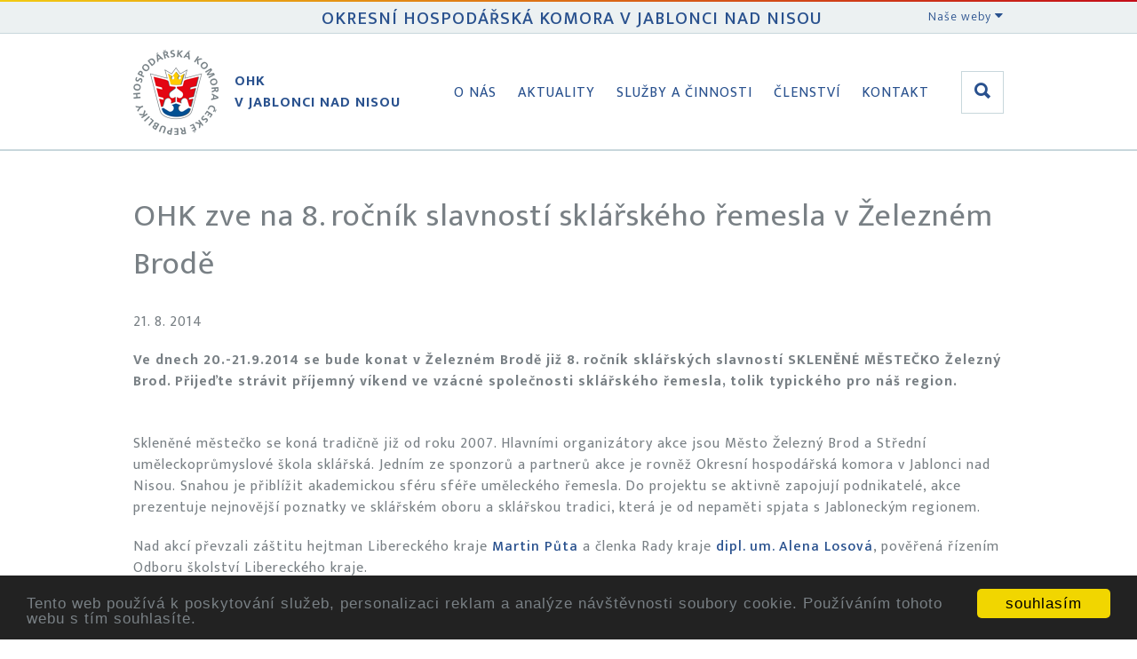

--- FILE ---
content_type: text/html
request_url: https://www.ohkjablonec.cz/cs/ohk-zve-na-8-rocnik-slavnosti-sklarskeho-remesla-v-zeleznem-brode_1.html
body_size: 6654
content:
<!DOCTYPE html>
<html lang='cs'>
	<head>
		<meta charset='utf-8'>
		<meta http-equiv="Content-Type" content="text/html; charset=utf-8">
<meta name="Author" content="OHK">
<meta name="description" content="OHK zve na 8. ročník slavností sklářského řemesla v Železném Brodě 21. 8. 2014 Ve dnech 20.-21.9.2014 se bude konat v Železném Brodě již 8. ročník sklářských slavností">
<meta property="og:title" content="OHK zve na 8. ročník slavností sklářského řemesla v Železném Brodě"/>
<meta property="og:type" content="article"/>
<meta property="og:url" content="https://www.ohkjablonec.cz/cs/ohk-zve-na-8-rocnik-slavnosti-sklarskeho-remesla-v-zeleznem-brode_1.html"/>
<meta property="og:site_name" content="OHK"/>
<meta property="og:description" content="OHK zve na 8. ročník slavností sklářského řemesla v Železném Brodě 21. 8. 2014 Ve dnech 20.-21.9.2014 se bude konat v Železném Brodě již 8. ročník sklářských slavností"/>
<title>OHK zve na 8. ročník slavností sklářského řemesla v Železném Brodě</title>
<link href="/custom/templates/ohk-jablonec/css/css.css" rel="stylesheet">
<link rel="shortcut icon" href="/favicon.ico">
<link rel="stylesheet" href="/custom/templates/ohk-jablonec/css/lightcase.css" type="text/css" media="screen">
<link rel="apple-touch-icon" href="/favicon.png">
<link rel="alternate" href="/cs/ohk-zve-na-8-rocnik-slavnosti-sklarskeho-remesla-v-zeleznem-brode_1.html" hreflang="cs" />
<link rel="canonical" href="https://www.ohkjablonec.cz/cs/ohk-zve-na-8-rocnik-slavnosti-sklarskeho-remesla-v-zeleznem-brode_1.html" />
<script type="text/javascript" src="https://code.jquery.com/jquery-1.7.min.js"></script>
<script>
	(function(d, script) {
    script = d.createElement('script');
    script.type = 'text/javascript';
    script.async = true;
    script.onload = function(){
        // remote script has loaded
    };
    script.src = 'https://cdnjs.cloudflare.com/ajax/libs/jquery-touch-events/1.0.5/jquery.mobile-events.js';
    d.getElementsByTagName('head')[0].appendChild(script);
}(document)); </script>

<script type="text/javascript" src="/custom/templates/ohk-jablonec/css/lightcase.js"></script><script type="text/javascript">jQuery(document).ready(function($) {$("a[data-rel^=lightcase]").lightcase({transition: "scrollHorizontal",showSequenceInfo: false,showTitle: false,swipe: true});lightcase.resize();});</script>
<script type="text/javascript" src="/web/tools/login/login.js"></script>
<script type="application/ld+json">
{
  "@context": "http://schema.org",
  "@type": "WebSite",
	"name": "OHK",
  "alternateName": "OHK: www.ohkjablonec.cz",
  "url": "https://www.ohkjablonec.cz/"
}
</script>
<script type="application/ld+json">
{
  "@context": "http://schema.org",
  "@type": "NewsArticle",
  "mainEntityOfPage": {
    "@type": "WebPage",
    "@id": "https://www.ohkjablonec.cz/cs/ohk-zve-na-8-rocnik-slavnosti-sklarskeho-remesla-v-zeleznem-brode_1.html"
  },
  "headline": "OHK zve na 8. ročník slavností sklářského řemesla v Železném Brodě",
  "datePublished": "2014-08-21 00:00:00",
  "dateModified": "2014-08-21 00:00:00",
  "author": {
    "@type": "Organization",
    "name": "OHK"
  },
   "publisher": {
    "@type": "Organization",
    "name": "OHK"
  },
  "description": ""
}
</script>
		<meta name="viewport" content="width=device-width, initial-scale=1">
		<!--[if lt IE 9]>
			<script src="http://html5shiv.googlecode.com/svn/trunk/html5.js"></script>
		<![endif]-->
		<link href="/custom/templates/ohk-jablonec/css/ionicons.css" rel="stylesheet" type="text/css" />
	</head>
	<body>
		<header>
			<div class="gradient-line"></div>
			<div class="lista">
				<div class="wrapped">
					<h3>Okresní hospodářská komora v Jablonci nad Nisou</h3>
					<div class="lista-dropdown">
						<input type="checkbox" id="lista-dropdown">
						<label for="lista-dropdown">Naše weby <i class="icon ion-arrow-down-b"></i></label>
<ul>
<li><a href="http://www.zaremeslem.cz">www.zaremeslem.cz</a></li>
<li><a title="Podnikání v Polsku" href="http://www.podnikanivpolsku.cz" target="_blank" rel="noopener">www.podnikanivpolsku.cz</a></li>
<li><a href="http://www.prumyslovepamatky.cz/">www.prumyslovepamatky.cz</a></li>
<li><a href="http://www.atrakcjetechniki.karr.pl">www.atrakcjetechniki.karr.pl</a></li>
<li><a href="http://www.techyes.cz">www.techyes.cz</a></li>
<li><a href="http://www.khkliberec.cz">www.khkliberec.cz</a></li>
</ul>					</div>
				</div>
			</div>
			<div class="wrapped flex">
				<nav>
					<a href="/" title="Okresní hospodářská komora v Jablonci nad Nisou" class="logo"><img alt="Logo" src="/custom/templates/ohk-jablonec/img/default/logo.png"><p>OHK<br>v Jablonci nad Nisou</p></a>
					<input class="menu-btn" type="checkbox" id="menu-btn" />
					<label class="menu-icon" for="menu-btn"><span class="navicon"></span></label>
					<ul><li class='liClass1 mid0'><a href='/cs/o-nas.html'   aria-haspopup="true"  title='Okresní hospodářská komora v Jablonci nad Nisou vznikla, mezi prvními v republice, jako samostatný právní subjekt na základě zákona č. 301/1992 Sb. Byla založena ustavujícím'>O nás</a><ul><li class='liClass1 mid8'><a href='/cs/o-nas/kontakty.html'   title='Kontakty na OHK Jablonec Vítáme Vaše návštěvy. Úřední hodiny • po-pá • 8:00 - 12:30 • 13:30 - 15:30 Vánoční a novoroční provoz: 22.-23.12.2025 8-14, 29.-30.12.2025'>Kontakty</a></li><li class='liClass2 mid8'><a href='/cs/o-nas/dozorci-rada.html'   title='Předseda DR Jméno: Český Vladimír Firma: Unissa plus, SE Adresa: Arbesova 3468/18, 466 04 Jablonec nad Nisou Telefon: + 420 482 712 448 Email:'>Dozorčí rada</a></li><li class='liClass3 mid8'><a href='/cs/o-nas/zakladni-dokumenty.html'   title='OHK v Jablonci nad Nisou Základní dokumenty Zákon 301/1992 Sb. Statut OHK v Jablonci nad Nisou_2015 Jednací řád OHK v Jablonci nad Nisou_2015 Volební řád Smírčí komise'>Základní dokumenty</a></li><li class='liClass4 mid8'><a href='/cs/o-nas/predstavenstvo.html'   title='Předseda Jméno: Škrábek Jiří, Ing.arch. Firma: Atelier 4, s.r.o. Adresa: Březová 1724/29, 466 02 Jablonec nad Nisou Telefon: +420 485 100 500, +420 602'>Představenstvo</a></li><li class='liClass5 mid8'><a href='/cs/o-nas/jsme-zastoupeni.html'   title='Pro zajištění požadavků podnikatelů je OHK zastoupena v nejrůznějších orgánech, komisích, pracovních skupinách, apod. - pracovní skupinba Česko - Sasko - Ing. Linderová -'>Jsme zastoupeni...</a></li><li class='liClass6 mid8'><a href='/cs/o-nas/priority.html'   title='Desatero návrhů stabilizačních a protikrizových opatření Představenstvo Okresní hospodářské komory v Jablonci nad Nisou na svém zasedání 5. září 2011 projednávalo současnou'>Priority</a></li></ul></li><li class='liClass2 mid0'><a href='/cs/aktuality.html'   aria-haspopup="true"  title='Aktuality Aktuality a akce OHK Co se u nás děje - akce, aktivity, _včasné, stručné a jasné podnikatelské informace_ Daňová rubrika Aktuality z oblasti daní - daně, úlevy,'>Aktuality</a><ul><li class='liClass1 mid2'><a href='/cs/aktuality/aktuality-a-akce-ohk.html'   title='Co se u nás děje Tomáš Tožička ve Vladimírově Knihkupectví Serius Daňové ráje: proč bohatí daně platit nemusí´- přednáška publicisty, teologa a rozvojového experta'>Aktuality a akce OHK</a></li><li class='liClass2 mid2'><a href='/cs/aktuality/danova-rubrika.html'   title='Aktuality z oblasti daní předchozí | následující Nová stránka Nepeněžní dary zaměstnancům Nepeněžní dary zaměstnancům se v některých případech zdaňují Zaměstnavatelé'>Daňová rubrika</a></li><li class='liClass3 mid2'><a href='/cs/aktuality/informacni-misto-pro-podnikatele.html'   title='Přehled změn v nemocenském pojištění...... pro OSVČ k 1.1.2013 Přehled změn v nemocenském pojištění, pojistném na sociální zabezpečení a v důchodovém pojištění OSVČ'>Informační místo pro podnikatele</a></li><li class='liClass4 mid2'><a href='/cs/aktuality/kalendar-akci-kalendarz-wydarzen-veranstaltungskalender.html'   title='11/12 2026 • Česko-německé Vánoce, 5. ročník - termín bude upřesněn 27.11.2026 • Česko-polsko-německé kooperační fórum firem, Karpacz 4.11.2026 • Fórum silných'>Kalendář akcí/ Kalendarz wydarzeń/ Veranstaltungskalender</a></li><li class='liClass5 mid2'><a href='/cs/aktuality/covid-prehledne-pro-podnikatele.html'   title='Covid - aktuální informace 28. 1. 2022 Aktuální informace - pandemie, 18. 1. 2022 14.01.2022 Plošné testování, eNeschopenky, zkrácení karantény a izolace Pravidla'>Covid - přehledně pro podnikatele</a></li></ul></li><li class='liClass3 mid0'><a href='/cs/sluzby-a-cinnosti.html'   aria-haspopup="true"  title='Služby a činnosti'>Služby a činnosti</a><ul><li class='liClass1 mid17'><a href='/cs/sluzby-a-cinnosti/certifikacni-cinnost.html'   title='Certifikační činnost Poradenství OHK v Jablonci n. N. provádí a zprostředkovává poradenskou činnost při exportu zboží. Ověřování průvodních dokladů pro export zboží OHK'>Certifikační činnost</a></li><li class='liClass2 mid17'><a href='/cs/sluzby-a-cinnosti/exportni-dokumenty-karnety-ata.html'   title='Exportní dokumenty - karnety ATA Karnet ATA postup • Žádost karnet ATA • Šablona importu zboží • Plná moc pro celní řízení EN • Plná moc pro komoru CZ Karnet ATA je'>Exportní dokumenty - karnety ATA</a></li><li class='liClass3 mid17'><a href='/cs/sluzby-a-cinnosti/czechpoint.html'   title='CzechPoint'>CzechPoint</a></li><li class='liClass4 mid17'><a href='/cs/sluzby-a-cinnosti/pripominkovani-zakonu.html'   title='Hospodářská komora České republiky je podle Legislativních pravidel vlády povinným připomínkovým místem pro materiály týkající se právní regulace podnikání. Připomínky'>Připomínkování zákonů</a></li><li class='liClass5 mid17'><a href='/cs/sluzby-a-cinnosti/projekty-na-podporu-podnikani.html'   aria-haspopup="true"  title='Nová stránka předchozí | následující'>Projekty na podporu podnikání</a><ul><li class='liClass1 mid24'><a href='/cs/sluzby-a-cinnosti/projekty-na-podporu-podnikani/denik-objevitele-prihranici-dziennik-odkrywcy-pogranicza.html'   title='Deník objevitele příhraničí/ Dziennik odkrywcy pogranicza Deník objevitele • Dziennik odkrywcy  _Projekt CZ.11.2.45/0.0/0.0/21_033/0003111:  Blíže k tradicím, blíže k sobě'>Deník objevitele příhraničí/ Dziennik odkrywcy pogranicza</a></li><li class='liClass2 mid24'><a href='/cs/sluzby-a-cinnosti/projekty-na-podporu-podnikani/spolecne-pro-ukrajinu-wspolnie-dla-ukrainy_1.html'   title=' Společně pro Ukrajinu   - Akce a aktivity   - Publikace   - Fotogalerie Wspólnie dla Ukrainy  - Wydarzenia i działania  - Publikacje  - Galeria zdjęć  Разом за'>Společně pro Ukrajinu/ Wspólnie dla Ukrainy</a></li></ul></li><li class='liClass6 mid17'><a href='/cs/sluzby-a-cinnosti/informacni-zdroje.html'   aria-haspopup="true"  title='Informační zdroje'>Informační zdroje</a><ul><li class='liClass1 mid35'><a href='/cs/sluzby-a-cinnosti/informacni-zdroje/sbornik-administrativnich-dokumentu.html'   title='Vzory dokumentů pro podnikatele V této rubrice naleznete seznam administrativních dokumentů, aktualizovaných podle současné legislativy. Připravili jsme pro Vás AKTUÁLNÍ vzory'>Sborník administrativních dokumentů</a></li><li class='liClass2 mid35'><a href='/cs/sluzby-a-cinnosti/informacni-zdroje/adresar-firem-jablonecko.html'   title='Adresář firem působících na Jablonecku Nová stránka předchozí | následující'>Adresář firem - Jablonecko</a></li><li class='liClass3 mid35'><a href='/cs/sluzby-a-cinnosti/informacni-zdroje/zahranicni-poptavky.html'   title='Zahraniční poptávky On-line databáze aktuálních zahraničních poptávek, zdrojem jsou zastupitelské úřady ČR v zahraničí, zahraniční kanceláře CzechTrade, přímé'>Zahraniční poptávky</a></li><li class='liClass4 mid35'><a href='/cs/sluzby-a-cinnosti/informacni-zdroje/dulezite-weby.html'   title='Důležité weby Zachraň práci! Máte podnět nebo potřebujete poradit s podnikáním v souvislosti s COVID-19? Českomoravská záruční a rozvojová banka: www.cmzrb.cz'>Důležité weby</a></li></ul></li><li class='liClass7 mid17'><a href='/cs/sluzby-a-cinnosti/poradenstvi-osobni-konzultace.html'   title='Poradenství, osobní konzultace Mimořádné období COVID 19_Úřední hodiny • po-pá • 7:30 - 12:30 • 13:30 - 15:30 - Úřad pracuje dál v celých úředních hodinách.'>Poradenství, osobní konzultace</a></li></ul></li><li class='liClass4 mid0'><a href='/cs/clenstvi.html'   aria-haspopup="true"  title='Členství'>Členství</a><ul><li class='liClass1 mid29'><a href='/cs/clenstvi/clenska-zakladna.html'   title='předchozí | následující Nová stránka'>Členská základna</a></li><li class='liClass2 mid29'><a href='/cs/clenstvi/clenska-prihlaska-ohk.html'   title='Členská přihláška OHK Pokud jste se na základě osobního jednání na OHK v Jablonci nad Nisou, činnosti OHK, kterou jste měli možnost poznat, doporučení obchodních partnerů'>Členská přihláška OHK</a></li><li class='liClass3 mid29'><a href='/cs/clenstvi/podminky-clenstvi.html'   title='Podmínky členství V souladu se zákonem č. 301/1992 Sb. a Statutem OHK se členem komory může stát každá právnická nebo fyzická osoba zapsaná v obchodním rejstříku nebo'>Podmínky členství</a></li><li class='liClass4 mid29'><a href='/cs/clenstvi/eticky-kodex-clena-hk-cr.html'   title='Etický kodex člena Hospodářské komory České republiky byl schválen představenstvem Hospodářské komory České republiky dne 19. 9. 2007. Člen HK ČR může užívat logo člena'>Etický kodex člena HK ČR</a></li><li class='liClass5 mid29'><a href='/cs/clenstvi/dokumenty-ohk-v-jablonci-nad-nisou.html'   title='Zde naleznete k nahlédnutí dokumenty o činnosti a hospodaření OHK v Jablonci nad Nisou: 13.10.2025 Pozvánka, info • Hospodaření 2025 • Plán činnosti 2025-2026 --'>Dokumenty OHK v Jablonci nad Nisou</a></li><li class='liClass6 mid29'><a href='/cs/clenstvi/proc-se-stat-clenem.html'   title='Informační servis * poskytuje poradenské a konzultační služby členům OHK a podnikatelům v otázkách spojených s podnikatelskou činností v oblasti legislativní -'>Proč se stát členem</a></li></ul></li><li class='liClass5 mid0'><a href='/cs/kontakt.html'   title='Okresní hospodářská komora v Jablonci nad Nisou Jiráskova 9, 466 01 Jablonec nad Nisou Telefon: +420 483 346 000 Email: info@ohkjablonec.cz Mapa'>Kontakt</a></li></ul>				</nav>
								<form class="search" action="/index.php"><label for="search"><i class="icon ion-search"></i></label>
				<input type='hidden' name='accept' value='search'>
				<input type='hidden' name='pid' value='search'>
				<input type='hidden' name='lng' value='cs'>
				<input class="search" id="search" type="text" name="what" placeholder="Hledat.."></form>
			</div>
		</header>

				
		<section><h1>OHK zve na 8. ročník slavností sklářského řemesla v&nbsp;Železném Brodě</h1>
<p class="articleInfo">21. 8. 2014</p>
<p><b>Ve dnech 20.-21.9.2014 se bude konat v Železném Brodě již 8. ročník sklářských slavností SKLENĚNÉ MĚSTEČKO Železný Brod. Přijeďte strávit příjemný víkend ve vzácné společnosti sklářského řemesla, tolik typického pro náš region.</b></p>
<br />
<p>Skleněné městečko se koná tradičně již od roku 2007. Hlavními organizátory akce jsou Město Železný Brod a Střední uměleckoprůmyslové škola sklářská. Jedním ze sponzorů a partnerů akce je rovněž Okresní hospodářská komora v Jablonci nad Nisou. Snahou je přiblížit akademickou sféru sféře uměleckého řemesla. Do projektu se aktivně zapojují podnikatelé, akce prezentuje nejnovější poznatky ve sklářském oboru a sklářskou tradici, která je od nepaměti spjata s Jabloneckým regionem.</p>
<p>Nad akcí převzali záštitu hejtman Libereckého kraje <strong>Martin Půta</strong> a členka Rady kraje <strong>dipl. um. Alena Losová</strong>, pověřená řízením Odboru školství Libereckého kraje.</p>
<p>Po jednání s předsedou OHK v Jablonci nad Nisou, Ing. Vladimírem Opatrným a starostou Železného Brodu, p. André Jakubičkou, převzal záštitu nad sklářskými slavnostmi od letošního ročníku i ministr průmyslu a obchodu, Ing. Jan Mládek, CSc.</p>
<p>Pozvání ředitele OHK v Jablonci nad Nisou, Ing. Oskara Mužíčka, přijala velvyslankyně Slovinské republiky, paní Smiljana Knez, s rodinou.</p>
<p><a href="http://www.sklenenemestecko.cz/" class="nw">Více</a></p>    </section>						<footer>
			<div class="gradient-line"></div>
			<div class="wrapped">
				<div class="w50">
				<h4>Okresní hospodářská komora v Jablonci nad Nisou</h4> <p>Jiráskova 9, 466 01 Jablonec nad Nisou</p><p>Telefon: +420 483 346 000  E-mail: <a href="mailto:info@ohkjablonec.cz" title="info@ohkjablonec.cz">info@ohkjablonec.cz</a></p><p><a href='https://www.facebook.com/Okresn%C3%AD-hospod%C3%A1%C5%99sk%C3%A1-komora-Jablonec-nad-Nisou-1942031232758536/' target='_blank'><img src="/data/media/fck/fb.jpg" style="height: 17px;margin-bottom: 8px;"></a>   <a href='https://www.instagram.com/jabloneckahospodarska/' target='_blank'><img src="/data/media/fck/ig.png"  /></a></p>				</div>
				<div class="w50">
				<p><a href="/cs/clenstvi/clenska-prihlaska-ohk.html" title="registrace" class="reg">Registrace</a></p><p>IČ: 49101943</P><p>A 4439 vedená u Krajského soudu v Ústí nad Labem</p>				</div>
			</div>
		</footer>
		<script>
    window.cookieconsent_options = {
        message: 'Tento web používá k poskytování služeb, personalizaci reklam a analýze návštěvnosti soubory cookie. Používáním tohoto webu s tím souhlasíte. ',
        dismiss: 'souhlasím',
theme:"dark-bottom"
    };
</script>
<script src="//cdnjs.cloudflare.com/ajax/libs/cookieconsent2/1.0.9/cookieconsent.min.js"></script>		<script src="//code.jquery.com/jquery-2.1.4.min.js"></script>
		<script src="/custom/templates/ohk-jablonec/script/scripts.js"></script>
			</body>
</html>